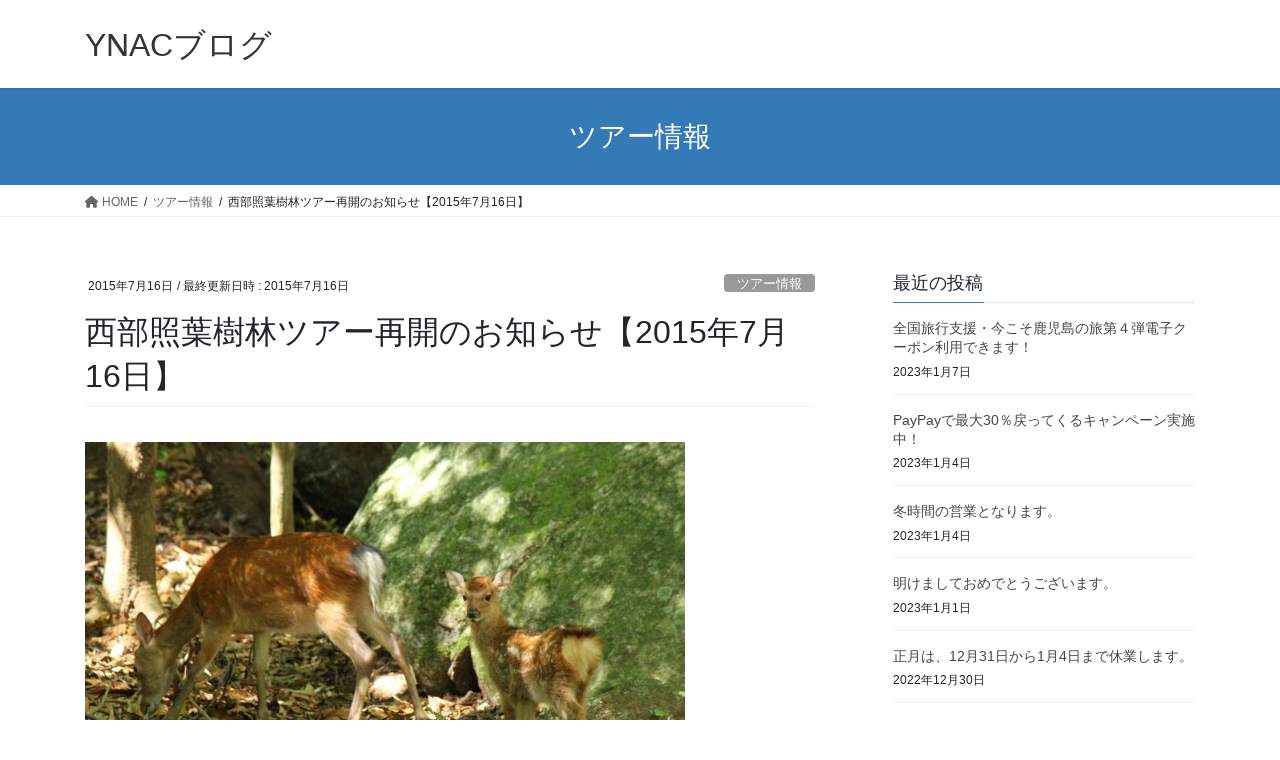

--- FILE ---
content_type: text/html; charset=UTF-8
request_url: https://www.ynac.com/news/201507161610_1397.html
body_size: 15499
content:
<!DOCTYPE html>
<html lang="ja">
<head>
<meta charset="utf-8">
<meta http-equiv="X-UA-Compatible" content="IE=edge">
<meta name="viewport" content="width=device-width, initial-scale=1">

<title>西部照葉樹林ツアー再開のお知らせ【2015年7月16日】 | YNACブログ</title>
<meta name='robots' content='max-image-preview:large' />

<!-- All in One SEO Pack 3.2.9 によって Michael Torbert の Semper Fi Web Design[187,232] -->
<script type="application/ld+json" class="aioseop-schema">{"@context":"https://schema.org","@graph":[{"@type":"Organization","@id":"https://www.ynac.com/news/#organization","url":"https://www.ynac.com/news/","name":"YNAC\u30d6\u30ed\u30b0","sameAs":[]},{"@type":"WebSite","@id":"https://www.ynac.com/news/#website","url":"https://www.ynac.com/news/","name":"YNAC\u30d6\u30ed\u30b0","publisher":{"@id":"https://www.ynac.com/news/#organization"},"potentialAction":{"@type":"SearchAction","target":"https://www.ynac.com/news/?s={search_term_string}","query-input":"required name=search_term_string"}},{"@type":"WebPage","@id":"https://www.ynac.com/news/201507161610_1397.html#webpage","url":"https://www.ynac.com/news/201507161610_1397.html","inLanguage":"ja","name":"\u897f\u90e8\u7167\u8449\u6a39\u6797\u30c4\u30a2\u30fc\u518d\u958b\u306e\u304a\u77e5\u3089\u305b\u30102015\u5e747\u670816\u65e5\u3011","isPartOf":{"@id":"https://www.ynac.com/news/#website"},"datePublished":"2015-07-16T07:10:09+09:00","dateModified":"2015-07-16T07:21:07+09:00"},{"@type":"Article","@id":"https://www.ynac.com/news/201507161610_1397.html#article","isPartOf":{"@id":"https://www.ynac.com/news/201507161610_1397.html#webpage"},"author":{"@id":"https://www.ynac.com/news/author#author"},"headline":"\u897f\u90e8\u7167\u8449\u6a39\u6797\u30c4\u30a2\u30fc\u518d\u958b\u306e\u304a\u77e5\u3089\u305b\u30102015\u5e747\u670816\u65e5\u3011","datePublished":"2015-07-16T07:10:09+09:00","dateModified":"2015-07-16T07:21:07+09:00","commentCount":0,"mainEntityOfPage":{"@id":"https://www.ynac.com/news/201507161610_1397.html#webpage"},"publisher":{"@id":"https://www.ynac.com/news/#organization"},"articleSection":"\u30c4\u30a2\u30fc\u60c5\u5831, \u30e4\u30af\u30b7\u30ab, \u897f\u90e8\u6797\u9053"},{"@type":"Person","@id":"https://www.ynac.com/news/author#author","name":"","sameAs":[]}]}</script>
<link rel="canonical" href="https://www.ynac.com/news/201507161610_1397.html" />
<!-- All in One SEO Pack -->
<link rel="alternate" type="application/rss+xml" title="YNACブログ &raquo; フィード" href="https://www.ynac.com/news/feed" />
<link rel="alternate" type="application/rss+xml" title="YNACブログ &raquo; コメントフィード" href="https://www.ynac.com/news/comments/feed" />
<link rel="alternate" type="application/rss+xml" title="YNACブログ &raquo; 西部照葉樹林ツアー再開のお知らせ【2015年7月16日】 のコメントのフィード" href="https://www.ynac.com/news/201507161610_1397.html/feed" />
<meta name="description" content="7月上旬から通行止めとなっておりました西部林道は、昨日15日17時をもちまして、一部交通規制が解除されました。依然として島1周ドライブはできませんが、大人気の「西部照葉樹林　世界遺産の森歩きツアー」は昨日より再開いたしました！貴重な世界遺産エリアの森歩きで、シカやサルなどの動物観察に最適です。未舗装ではあるものの、高低差が100ｍ程度と少なく、歩きやすいコースです。お子様からご年配の方まで楽しめるコースとなっております。さっそく6月生まれの" /><script type="text/javascript">
window._wpemojiSettings = {"baseUrl":"https:\/\/s.w.org\/images\/core\/emoji\/14.0.0\/72x72\/","ext":".png","svgUrl":"https:\/\/s.w.org\/images\/core\/emoji\/14.0.0\/svg\/","svgExt":".svg","source":{"concatemoji":"https:\/\/www.ynac.com\/news\/wp-includes\/js\/wp-emoji-release.min.js?ver=6.1.9"}};
/*! This file is auto-generated */
!function(e,a,t){var n,r,o,i=a.createElement("canvas"),p=i.getContext&&i.getContext("2d");function s(e,t){var a=String.fromCharCode,e=(p.clearRect(0,0,i.width,i.height),p.fillText(a.apply(this,e),0,0),i.toDataURL());return p.clearRect(0,0,i.width,i.height),p.fillText(a.apply(this,t),0,0),e===i.toDataURL()}function c(e){var t=a.createElement("script");t.src=e,t.defer=t.type="text/javascript",a.getElementsByTagName("head")[0].appendChild(t)}for(o=Array("flag","emoji"),t.supports={everything:!0,everythingExceptFlag:!0},r=0;r<o.length;r++)t.supports[o[r]]=function(e){if(p&&p.fillText)switch(p.textBaseline="top",p.font="600 32px Arial",e){case"flag":return s([127987,65039,8205,9895,65039],[127987,65039,8203,9895,65039])?!1:!s([55356,56826,55356,56819],[55356,56826,8203,55356,56819])&&!s([55356,57332,56128,56423,56128,56418,56128,56421,56128,56430,56128,56423,56128,56447],[55356,57332,8203,56128,56423,8203,56128,56418,8203,56128,56421,8203,56128,56430,8203,56128,56423,8203,56128,56447]);case"emoji":return!s([129777,127995,8205,129778,127999],[129777,127995,8203,129778,127999])}return!1}(o[r]),t.supports.everything=t.supports.everything&&t.supports[o[r]],"flag"!==o[r]&&(t.supports.everythingExceptFlag=t.supports.everythingExceptFlag&&t.supports[o[r]]);t.supports.everythingExceptFlag=t.supports.everythingExceptFlag&&!t.supports.flag,t.DOMReady=!1,t.readyCallback=function(){t.DOMReady=!0},t.supports.everything||(n=function(){t.readyCallback()},a.addEventListener?(a.addEventListener("DOMContentLoaded",n,!1),e.addEventListener("load",n,!1)):(e.attachEvent("onload",n),a.attachEvent("onreadystatechange",function(){"complete"===a.readyState&&t.readyCallback()})),(e=t.source||{}).concatemoji?c(e.concatemoji):e.wpemoji&&e.twemoji&&(c(e.twemoji),c(e.wpemoji)))}(window,document,window._wpemojiSettings);
</script>
<style type="text/css">
img.wp-smiley,
img.emoji {
	display: inline !important;
	border: none !important;
	box-shadow: none !important;
	height: 1em !important;
	width: 1em !important;
	margin: 0 0.07em !important;
	vertical-align: -0.1em !important;
	background: none !important;
	padding: 0 !important;
}
</style>
	<link rel='stylesheet' id='vkExUnit_common_style-css' href='https://www.ynac.com/news/wp-content/plugins/vk-all-in-one-expansion-unit/assets/css/vkExUnit_style.css?ver=9.85.0.1' type='text/css' media='all' />
<style id='vkExUnit_common_style-inline-css' type='text/css'>
:root {--ver_page_top_button_url:url(https://www.ynac.com/news/wp-content/plugins/vk-all-in-one-expansion-unit/assets/images/to-top-btn-icon.svg);}@font-face {font-weight: normal;font-style: normal;font-family: "vk_sns";src: url("https://www.ynac.com/news/wp-content/plugins/vk-all-in-one-expansion-unit/inc/sns/icons/fonts/vk_sns.eot?-bq20cj");src: url("https://www.ynac.com/news/wp-content/plugins/vk-all-in-one-expansion-unit/inc/sns/icons/fonts/vk_sns.eot?#iefix-bq20cj") format("embedded-opentype"),url("https://www.ynac.com/news/wp-content/plugins/vk-all-in-one-expansion-unit/inc/sns/icons/fonts/vk_sns.woff?-bq20cj") format("woff"),url("https://www.ynac.com/news/wp-content/plugins/vk-all-in-one-expansion-unit/inc/sns/icons/fonts/vk_sns.ttf?-bq20cj") format("truetype"),url("https://www.ynac.com/news/wp-content/plugins/vk-all-in-one-expansion-unit/inc/sns/icons/fonts/vk_sns.svg?-bq20cj#vk_sns") format("svg");}
</style>
<link rel='stylesheet' id='wp-block-library-css' href='https://www.ynac.com/news/wp-includes/css/dist/block-library/style.min.css?ver=6.1.9' type='text/css' media='all' />
<style id='wp-block-library-inline-css' type='text/css'>
.vk-cols--reverse{flex-direction:row-reverse}.vk-cols--hasbtn{margin-bottom:0}.vk-cols--hasbtn>.row>.vk_gridColumn_item,.vk-cols--hasbtn>.wp-block-column{position:relative;padding-bottom:3em;margin-bottom:var(--vk-margin-block-bottom)}.vk-cols--hasbtn>.row>.vk_gridColumn_item>.wp-block-buttons,.vk-cols--hasbtn>.row>.vk_gridColumn_item>.vk_button,.vk-cols--hasbtn>.wp-block-column>.wp-block-buttons,.vk-cols--hasbtn>.wp-block-column>.vk_button{position:absolute;bottom:0;width:100%}.vk-cols--fit.wp-block-columns{gap:0}.vk-cols--fit.wp-block-columns,.vk-cols--fit.wp-block-columns:not(.is-not-stacked-on-mobile){margin-top:0;margin-bottom:0;justify-content:space-between}.vk-cols--fit.wp-block-columns>.wp-block-column *:last-child,.vk-cols--fit.wp-block-columns:not(.is-not-stacked-on-mobile)>.wp-block-column *:last-child{margin-bottom:0}.vk-cols--fit.wp-block-columns>.wp-block-column>.wp-block-cover,.vk-cols--fit.wp-block-columns:not(.is-not-stacked-on-mobile)>.wp-block-column>.wp-block-cover{margin-top:0}.vk-cols--fit.wp-block-columns.has-background,.vk-cols--fit.wp-block-columns:not(.is-not-stacked-on-mobile).has-background{padding:0}@media(max-width: 599px){.vk-cols--fit.wp-block-columns:not(.has-background)>.wp-block-column:not(.has-background),.vk-cols--fit.wp-block-columns:not(.is-not-stacked-on-mobile):not(.has-background)>.wp-block-column:not(.has-background){padding-left:0 !important;padding-right:0 !important}}@media(min-width: 782px){.vk-cols--fit.wp-block-columns .block-editor-block-list__block.wp-block-column:not(:first-child),.vk-cols--fit.wp-block-columns>.wp-block-column:not(:first-child),.vk-cols--fit.wp-block-columns:not(.is-not-stacked-on-mobile) .block-editor-block-list__block.wp-block-column:not(:first-child),.vk-cols--fit.wp-block-columns:not(.is-not-stacked-on-mobile)>.wp-block-column:not(:first-child){margin-left:0}}@media(min-width: 600px)and (max-width: 781px){.vk-cols--fit.wp-block-columns .wp-block-column:nth-child(2n),.vk-cols--fit.wp-block-columns:not(.is-not-stacked-on-mobile) .wp-block-column:nth-child(2n){margin-left:0}.vk-cols--fit.wp-block-columns .wp-block-column:not(:only-child),.vk-cols--fit.wp-block-columns:not(.is-not-stacked-on-mobile) .wp-block-column:not(:only-child){flex-basis:50% !important}}.vk-cols--fit--gap1.wp-block-columns{gap:1px}@media(min-width: 600px)and (max-width: 781px){.vk-cols--fit--gap1.wp-block-columns .wp-block-column:not(:only-child){flex-basis:calc(50% - 1px) !important}}.vk-cols--fit.vk-cols--grid>.block-editor-block-list__block,.vk-cols--fit.vk-cols--grid>.wp-block-column,.vk-cols--fit.vk-cols--grid:not(.is-not-stacked-on-mobile)>.block-editor-block-list__block,.vk-cols--fit.vk-cols--grid:not(.is-not-stacked-on-mobile)>.wp-block-column{flex-basis:50%;box-sizing:border-box}@media(max-width: 599px){.vk-cols--fit.vk-cols--grid.vk-cols--grid--alignfull>.wp-block-column:nth-child(2)>.wp-block-cover,.vk-cols--fit.vk-cols--grid:not(.is-not-stacked-on-mobile).vk-cols--grid--alignfull>.wp-block-column:nth-child(2)>.wp-block-cover{width:100vw;margin-right:calc((100% - 100vw)/2);margin-left:calc((100% - 100vw)/2)}}@media(min-width: 600px){.vk-cols--fit.vk-cols--grid.vk-cols--grid--alignfull>.wp-block-column:nth-child(2)>.wp-block-cover,.vk-cols--fit.vk-cols--grid:not(.is-not-stacked-on-mobile).vk-cols--grid--alignfull>.wp-block-column:nth-child(2)>.wp-block-cover{margin-right:calc(100% - 50vw);width:50vw}}@media(min-width: 600px){.vk-cols--fit.vk-cols--grid.vk-cols--grid--alignfull.vk-cols--reverse>.wp-block-column,.vk-cols--fit.vk-cols--grid:not(.is-not-stacked-on-mobile).vk-cols--grid--alignfull.vk-cols--reverse>.wp-block-column{margin-left:0;margin-right:0}.vk-cols--fit.vk-cols--grid.vk-cols--grid--alignfull.vk-cols--reverse>.wp-block-column:nth-child(2)>.wp-block-cover,.vk-cols--fit.vk-cols--grid:not(.is-not-stacked-on-mobile).vk-cols--grid--alignfull.vk-cols--reverse>.wp-block-column:nth-child(2)>.wp-block-cover{margin-left:calc(100% - 50vw)}}.vk-cols--menu h2,.vk-cols--menu h3,.vk-cols--menu h4,.vk-cols--menu h5{margin-bottom:.2em;text-shadow:#000 0 0 10px}.vk-cols--menu h2:first-child,.vk-cols--menu h3:first-child,.vk-cols--menu h4:first-child,.vk-cols--menu h5:first-child{margin-top:0}.vk-cols--menu p{margin-bottom:1rem;text-shadow:#000 0 0 10px}.vk-cols--menu .wp-block-cover__inner-container:last-child{margin-bottom:0}.vk-cols--fitbnrs .wp-block-column .wp-block-cover:hover img{filter:unset}.vk-cols--fitbnrs .wp-block-column .wp-block-cover:hover{background-color:unset}.vk-cols--fitbnrs .wp-block-column .wp-block-cover:hover .wp-block-cover__image-background{filter:unset !important}.vk-cols--fitbnrs .wp-block-cover__inner-container{position:absolute;height:100%;width:100%}.vk-cols--fitbnrs .vk_button{height:100%;margin:0}.vk-cols--fitbnrs .vk_button .vk_button_btn,.vk-cols--fitbnrs .vk_button .btn{height:100%;width:100%;border:none;box-shadow:none;background-color:unset !important;transition:unset}.vk-cols--fitbnrs .vk_button .vk_button_btn:hover,.vk-cols--fitbnrs .vk_button .btn:hover{transition:unset}.vk-cols--fitbnrs .vk_button .vk_button_btn:after,.vk-cols--fitbnrs .vk_button .btn:after{border:none}.vk-cols--fitbnrs .vk_button .vk_button_link_txt{width:100%;position:absolute;top:50%;left:50%;transform:translateY(-50%) translateX(-50%);font-size:2rem;text-shadow:#000 0 0 10px}.vk-cols--fitbnrs .vk_button .vk_button_link_subCaption{width:100%;position:absolute;top:calc(50% + 2.2em);left:50%;transform:translateY(-50%) translateX(-50%);text-shadow:#000 0 0 10px}@media(min-width: 992px){.vk-cols--media.wp-block-columns{gap:3rem}}.vk-fit-map iframe{position:relative;margin-bottom:0;display:block;max-height:400px;width:100vw}.vk-fit-map.alignfull div[class*=__inner-container],.vk-fit-map.alignwide div[class*=__inner-container]{max-width:100%}:root{--vk-color-th-bg-bright: rgba( 0, 0, 0, 0.05 )}.vk-table--th--width25 :where(tr>*:first-child){width:25%}.vk-table--th--width30 :where(tr>*:first-child){width:30%}.vk-table--th--width35 :where(tr>*:first-child){width:35%}.vk-table--th--width40 :where(tr>*:first-child){width:40%}.vk-table--th--bg-bright :where(tr>*:first-child){background-color:var(--vk-color-th-bg-bright)}@media(max-width: 599px){.vk-table--mobile-block :is(th,td){width:100%;display:block;border-top:none}}.vk-table--width--th25 :where(tr>*:first-child){width:25%}.vk-table--width--th30 :where(tr>*:first-child){width:30%}.vk-table--width--th35 :where(tr>*:first-child){width:35%}.vk-table--width--th40 :where(tr>*:first-child){width:40%}.no-margin{margin:0}@media(max-width: 599px){.wp-block-image.vk-aligncenter--mobile>.alignright{float:none;margin-left:auto;margin-right:auto}.vk-no-padding-horizontal--mobile{padding-left:0 !important;padding-right:0 !important}}
/* VK Color Palettes */
</style>
<link rel='stylesheet' id='classic-theme-styles-css' href='https://www.ynac.com/news/wp-includes/css/classic-themes.min.css?ver=1' type='text/css' media='all' />
<style id='global-styles-inline-css' type='text/css'>
body{--wp--preset--color--black: #000000;--wp--preset--color--cyan-bluish-gray: #abb8c3;--wp--preset--color--white: #ffffff;--wp--preset--color--pale-pink: #f78da7;--wp--preset--color--vivid-red: #cf2e2e;--wp--preset--color--luminous-vivid-orange: #ff6900;--wp--preset--color--luminous-vivid-amber: #fcb900;--wp--preset--color--light-green-cyan: #7bdcb5;--wp--preset--color--vivid-green-cyan: #00d084;--wp--preset--color--pale-cyan-blue: #8ed1fc;--wp--preset--color--vivid-cyan-blue: #0693e3;--wp--preset--color--vivid-purple: #9b51e0;--wp--preset--gradient--vivid-cyan-blue-to-vivid-purple: linear-gradient(135deg,rgba(6,147,227,1) 0%,rgb(155,81,224) 100%);--wp--preset--gradient--light-green-cyan-to-vivid-green-cyan: linear-gradient(135deg,rgb(122,220,180) 0%,rgb(0,208,130) 100%);--wp--preset--gradient--luminous-vivid-amber-to-luminous-vivid-orange: linear-gradient(135deg,rgba(252,185,0,1) 0%,rgba(255,105,0,1) 100%);--wp--preset--gradient--luminous-vivid-orange-to-vivid-red: linear-gradient(135deg,rgba(255,105,0,1) 0%,rgb(207,46,46) 100%);--wp--preset--gradient--very-light-gray-to-cyan-bluish-gray: linear-gradient(135deg,rgb(238,238,238) 0%,rgb(169,184,195) 100%);--wp--preset--gradient--cool-to-warm-spectrum: linear-gradient(135deg,rgb(74,234,220) 0%,rgb(151,120,209) 20%,rgb(207,42,186) 40%,rgb(238,44,130) 60%,rgb(251,105,98) 80%,rgb(254,248,76) 100%);--wp--preset--gradient--blush-light-purple: linear-gradient(135deg,rgb(255,206,236) 0%,rgb(152,150,240) 100%);--wp--preset--gradient--blush-bordeaux: linear-gradient(135deg,rgb(254,205,165) 0%,rgb(254,45,45) 50%,rgb(107,0,62) 100%);--wp--preset--gradient--luminous-dusk: linear-gradient(135deg,rgb(255,203,112) 0%,rgb(199,81,192) 50%,rgb(65,88,208) 100%);--wp--preset--gradient--pale-ocean: linear-gradient(135deg,rgb(255,245,203) 0%,rgb(182,227,212) 50%,rgb(51,167,181) 100%);--wp--preset--gradient--electric-grass: linear-gradient(135deg,rgb(202,248,128) 0%,rgb(113,206,126) 100%);--wp--preset--gradient--midnight: linear-gradient(135deg,rgb(2,3,129) 0%,rgb(40,116,252) 100%);--wp--preset--duotone--dark-grayscale: url('#wp-duotone-dark-grayscale');--wp--preset--duotone--grayscale: url('#wp-duotone-grayscale');--wp--preset--duotone--purple-yellow: url('#wp-duotone-purple-yellow');--wp--preset--duotone--blue-red: url('#wp-duotone-blue-red');--wp--preset--duotone--midnight: url('#wp-duotone-midnight');--wp--preset--duotone--magenta-yellow: url('#wp-duotone-magenta-yellow');--wp--preset--duotone--purple-green: url('#wp-duotone-purple-green');--wp--preset--duotone--blue-orange: url('#wp-duotone-blue-orange');--wp--preset--font-size--small: 13px;--wp--preset--font-size--medium: 20px;--wp--preset--font-size--large: 36px;--wp--preset--font-size--x-large: 42px;--wp--preset--spacing--20: 0.44rem;--wp--preset--spacing--30: 0.67rem;--wp--preset--spacing--40: 1rem;--wp--preset--spacing--50: 1.5rem;--wp--preset--spacing--60: 2.25rem;--wp--preset--spacing--70: 3.38rem;--wp--preset--spacing--80: 5.06rem;}:where(.is-layout-flex){gap: 0.5em;}body .is-layout-flow > .alignleft{float: left;margin-inline-start: 0;margin-inline-end: 2em;}body .is-layout-flow > .alignright{float: right;margin-inline-start: 2em;margin-inline-end: 0;}body .is-layout-flow > .aligncenter{margin-left: auto !important;margin-right: auto !important;}body .is-layout-constrained > .alignleft{float: left;margin-inline-start: 0;margin-inline-end: 2em;}body .is-layout-constrained > .alignright{float: right;margin-inline-start: 2em;margin-inline-end: 0;}body .is-layout-constrained > .aligncenter{margin-left: auto !important;margin-right: auto !important;}body .is-layout-constrained > :where(:not(.alignleft):not(.alignright):not(.alignfull)){max-width: var(--wp--style--global--content-size);margin-left: auto !important;margin-right: auto !important;}body .is-layout-constrained > .alignwide{max-width: var(--wp--style--global--wide-size);}body .is-layout-flex{display: flex;}body .is-layout-flex{flex-wrap: wrap;align-items: center;}body .is-layout-flex > *{margin: 0;}:where(.wp-block-columns.is-layout-flex){gap: 2em;}.has-black-color{color: var(--wp--preset--color--black) !important;}.has-cyan-bluish-gray-color{color: var(--wp--preset--color--cyan-bluish-gray) !important;}.has-white-color{color: var(--wp--preset--color--white) !important;}.has-pale-pink-color{color: var(--wp--preset--color--pale-pink) !important;}.has-vivid-red-color{color: var(--wp--preset--color--vivid-red) !important;}.has-luminous-vivid-orange-color{color: var(--wp--preset--color--luminous-vivid-orange) !important;}.has-luminous-vivid-amber-color{color: var(--wp--preset--color--luminous-vivid-amber) !important;}.has-light-green-cyan-color{color: var(--wp--preset--color--light-green-cyan) !important;}.has-vivid-green-cyan-color{color: var(--wp--preset--color--vivid-green-cyan) !important;}.has-pale-cyan-blue-color{color: var(--wp--preset--color--pale-cyan-blue) !important;}.has-vivid-cyan-blue-color{color: var(--wp--preset--color--vivid-cyan-blue) !important;}.has-vivid-purple-color{color: var(--wp--preset--color--vivid-purple) !important;}.has-black-background-color{background-color: var(--wp--preset--color--black) !important;}.has-cyan-bluish-gray-background-color{background-color: var(--wp--preset--color--cyan-bluish-gray) !important;}.has-white-background-color{background-color: var(--wp--preset--color--white) !important;}.has-pale-pink-background-color{background-color: var(--wp--preset--color--pale-pink) !important;}.has-vivid-red-background-color{background-color: var(--wp--preset--color--vivid-red) !important;}.has-luminous-vivid-orange-background-color{background-color: var(--wp--preset--color--luminous-vivid-orange) !important;}.has-luminous-vivid-amber-background-color{background-color: var(--wp--preset--color--luminous-vivid-amber) !important;}.has-light-green-cyan-background-color{background-color: var(--wp--preset--color--light-green-cyan) !important;}.has-vivid-green-cyan-background-color{background-color: var(--wp--preset--color--vivid-green-cyan) !important;}.has-pale-cyan-blue-background-color{background-color: var(--wp--preset--color--pale-cyan-blue) !important;}.has-vivid-cyan-blue-background-color{background-color: var(--wp--preset--color--vivid-cyan-blue) !important;}.has-vivid-purple-background-color{background-color: var(--wp--preset--color--vivid-purple) !important;}.has-black-border-color{border-color: var(--wp--preset--color--black) !important;}.has-cyan-bluish-gray-border-color{border-color: var(--wp--preset--color--cyan-bluish-gray) !important;}.has-white-border-color{border-color: var(--wp--preset--color--white) !important;}.has-pale-pink-border-color{border-color: var(--wp--preset--color--pale-pink) !important;}.has-vivid-red-border-color{border-color: var(--wp--preset--color--vivid-red) !important;}.has-luminous-vivid-orange-border-color{border-color: var(--wp--preset--color--luminous-vivid-orange) !important;}.has-luminous-vivid-amber-border-color{border-color: var(--wp--preset--color--luminous-vivid-amber) !important;}.has-light-green-cyan-border-color{border-color: var(--wp--preset--color--light-green-cyan) !important;}.has-vivid-green-cyan-border-color{border-color: var(--wp--preset--color--vivid-green-cyan) !important;}.has-pale-cyan-blue-border-color{border-color: var(--wp--preset--color--pale-cyan-blue) !important;}.has-vivid-cyan-blue-border-color{border-color: var(--wp--preset--color--vivid-cyan-blue) !important;}.has-vivid-purple-border-color{border-color: var(--wp--preset--color--vivid-purple) !important;}.has-vivid-cyan-blue-to-vivid-purple-gradient-background{background: var(--wp--preset--gradient--vivid-cyan-blue-to-vivid-purple) !important;}.has-light-green-cyan-to-vivid-green-cyan-gradient-background{background: var(--wp--preset--gradient--light-green-cyan-to-vivid-green-cyan) !important;}.has-luminous-vivid-amber-to-luminous-vivid-orange-gradient-background{background: var(--wp--preset--gradient--luminous-vivid-amber-to-luminous-vivid-orange) !important;}.has-luminous-vivid-orange-to-vivid-red-gradient-background{background: var(--wp--preset--gradient--luminous-vivid-orange-to-vivid-red) !important;}.has-very-light-gray-to-cyan-bluish-gray-gradient-background{background: var(--wp--preset--gradient--very-light-gray-to-cyan-bluish-gray) !important;}.has-cool-to-warm-spectrum-gradient-background{background: var(--wp--preset--gradient--cool-to-warm-spectrum) !important;}.has-blush-light-purple-gradient-background{background: var(--wp--preset--gradient--blush-light-purple) !important;}.has-blush-bordeaux-gradient-background{background: var(--wp--preset--gradient--blush-bordeaux) !important;}.has-luminous-dusk-gradient-background{background: var(--wp--preset--gradient--luminous-dusk) !important;}.has-pale-ocean-gradient-background{background: var(--wp--preset--gradient--pale-ocean) !important;}.has-electric-grass-gradient-background{background: var(--wp--preset--gradient--electric-grass) !important;}.has-midnight-gradient-background{background: var(--wp--preset--gradient--midnight) !important;}.has-small-font-size{font-size: var(--wp--preset--font-size--small) !important;}.has-medium-font-size{font-size: var(--wp--preset--font-size--medium) !important;}.has-large-font-size{font-size: var(--wp--preset--font-size--large) !important;}.has-x-large-font-size{font-size: var(--wp--preset--font-size--x-large) !important;}
.wp-block-navigation a:where(:not(.wp-element-button)){color: inherit;}
:where(.wp-block-columns.is-layout-flex){gap: 2em;}
.wp-block-pullquote{font-size: 1.5em;line-height: 1.6;}
</style>
<link rel='stylesheet' id='veu-cta-css' href='https://www.ynac.com/news/wp-content/plugins/vk-all-in-one-expansion-unit/inc/call-to-action/package/css/style.css?ver=9.85.0.1' type='text/css' media='all' />
<link rel='stylesheet' id='vk-swiper-style-css' href='https://www.ynac.com/news/wp-content/plugins/vk-blocks/inc/vk-swiper/package/assets/css/swiper-bundle.min.css?ver=6.8.0' type='text/css' media='all' />
<link rel='stylesheet' id='bootstrap-4-style-css' href='https://www.ynac.com/news/wp-content/themes/lightning/_g2/library/bootstrap-4/css/bootstrap.min.css?ver=4.5.0' type='text/css' media='all' />
<link rel='stylesheet' id='lightning-common-style-css' href='https://www.ynac.com/news/wp-content/themes/lightning/_g2/assets/css/common.css?ver=15.5.0' type='text/css' media='all' />
<style id='lightning-common-style-inline-css' type='text/css'>
/* vk-mobile-nav */:root {--vk-mobile-nav-menu-btn-bg-src: url("https://www.ynac.com/news/wp-content/themes/lightning/_g2/inc/vk-mobile-nav/package//images/vk-menu-btn-black.svg");--vk-mobile-nav-menu-btn-close-bg-src: url("https://www.ynac.com/news/wp-content/themes/lightning/_g2/inc/vk-mobile-nav/package//images/vk-menu-close-black.svg");--vk-menu-acc-icon-open-black-bg-src: url("https://www.ynac.com/news/wp-content/themes/lightning/_g2/inc/vk-mobile-nav/package//images/vk-menu-acc-icon-open-black.svg");--vk-menu-acc-icon-open-white-bg-src: url("https://www.ynac.com/news/wp-content/themes/lightning/_g2/inc/vk-mobile-nav/package//images/vk-menu-acc-icon-open-white.svg");--vk-menu-acc-icon-close-black-bg-src: url("https://www.ynac.com/news/wp-content/themes/lightning/_g2/inc/vk-mobile-nav/package//images/vk-menu-close-black.svg");--vk-menu-acc-icon-close-white-bg-src: url("https://www.ynac.com/news/wp-content/themes/lightning/_g2/inc/vk-mobile-nav/package//images/vk-menu-close-white.svg");}
</style>
<link rel='stylesheet' id='lightning-design-style-css' href='https://www.ynac.com/news/wp-content/themes/lightning/_g2/design-skin/origin2/css/style.css?ver=15.5.0' type='text/css' media='all' />
<style id='lightning-design-style-inline-css' type='text/css'>
:root {--color-key:#337ab7;--wp--preset--color--vk-color-primary:#337ab7;--color-key-dark:#2e6da4;}
a { color:#132f44; }
.tagcloud a:before { font-family: "Font Awesome 5 Free";content: "\f02b";font-weight: bold; }
.media .media-body .media-heading a:hover { color:; }@media (min-width: 768px){.gMenu > li:before,.gMenu > li.menu-item-has-children::after { border-bottom-color: }.gMenu li li { background-color: }.gMenu li li a:hover { background-color:; }} /* @media (min-width: 768px) */.page-header { background-color:; }h2,.mainSection-title { border-top-color:; }h3:after,.subSection-title:after { border-bottom-color:; }ul.page-numbers li span.page-numbers.current,.page-link dl .post-page-numbers.current { background-color:; }.pager li > a { border-color:;color:;}.pager li > a:hover { background-color:;color:#fff;}.siteFooter { border-top-color:; }dt { border-left-color:; }:root {--g_nav_main_acc_icon_open_url:url(https://www.ynac.com/news/wp-content/themes/lightning/_g2/inc/vk-mobile-nav/package/images/vk-menu-acc-icon-open-black.svg);--g_nav_main_acc_icon_close_url: url(https://www.ynac.com/news/wp-content/themes/lightning/_g2/inc/vk-mobile-nav/package/images/vk-menu-close-black.svg);--g_nav_sub_acc_icon_open_url: url(https://www.ynac.com/news/wp-content/themes/lightning/_g2/inc/vk-mobile-nav/package/images/vk-menu-acc-icon-open-white.svg);--g_nav_sub_acc_icon_close_url: url(https://www.ynac.com/news/wp-content/themes/lightning/_g2/inc/vk-mobile-nav/package/images/vk-menu-close-white.svg);}
</style>
<link rel='stylesheet' id='vk-blocks-build-css-css' href='https://www.ynac.com/news/wp-content/plugins/vk-blocks/build/block-build.css?ver=1.50.0.1' type='text/css' media='all' />
<style id='vk-blocks-build-css-inline-css' type='text/css'>
:root {--vk_flow-arrow: url(https://www.ynac.com/news/wp-content/plugins/vk-blocks/inc/vk-blocks/images/arrow_bottom.svg);--vk_image-mask-wave01: url(https://www.ynac.com/news/wp-content/plugins/vk-blocks/inc/vk-blocks/images/wave01.svg);--vk_image-mask-wave02: url(https://www.ynac.com/news/wp-content/plugins/vk-blocks/inc/vk-blocks/images/wave02.svg);--vk_image-mask-wave03: url(https://www.ynac.com/news/wp-content/plugins/vk-blocks/inc/vk-blocks/images/wave03.svg);--vk_image-mask-wave04: url(https://www.ynac.com/news/wp-content/plugins/vk-blocks/inc/vk-blocks/images/wave04.svg);}

	:root {

		--vk-balloon-border-width:1px;

		--vk-balloon-speech-offset:-12px;
	}
	
</style>
<link rel='stylesheet' id='lightning-theme-style-css' href='https://www.ynac.com/news/wp-content/themes/lightning/style.css?ver=15.5.0' type='text/css' media='all' />
<link rel='stylesheet' id='vk-font-awesome-css' href='https://www.ynac.com/news/wp-content/themes/lightning/vendor/vektor-inc/font-awesome-versions/src/versions/6/css/all.min.css?ver=6.1.0' type='text/css' media='all' />
<script type='text/javascript' src='https://www.ynac.com/news/wp-includes/js/jquery/jquery.min.js?ver=3.6.1' id='jquery-core-js'></script>
<script type='text/javascript' src='https://www.ynac.com/news/wp-includes/js/jquery/jquery-migrate.min.js?ver=3.3.2' id='jquery-migrate-js'></script>
<link rel="https://api.w.org/" href="https://www.ynac.com/news/wp-json/" /><link rel="alternate" type="application/json" href="https://www.ynac.com/news/wp-json/wp/v2/posts/1397" /><link rel="EditURI" type="application/rsd+xml" title="RSD" href="https://www.ynac.com/news/xmlrpc.php?rsd" />
<link rel="wlwmanifest" type="application/wlwmanifest+xml" href="https://www.ynac.com/news/wp-includes/wlwmanifest.xml" />
<meta name="generator" content="WordPress 6.1.9" />
<link rel='shortlink' href='https://www.ynac.com/news/?p=1397' />
<link rel="alternate" type="application/json+oembed" href="https://www.ynac.com/news/wp-json/oembed/1.0/embed?url=https%3A%2F%2Fwww.ynac.com%2Fnews%2F201507161610_1397.html" />
<link rel="alternate" type="text/xml+oembed" href="https://www.ynac.com/news/wp-json/oembed/1.0/embed?url=https%3A%2F%2Fwww.ynac.com%2Fnews%2F201507161610_1397.html&#038;format=xml" />
<style id="lightning-color-custom-for-plugins" type="text/css">/* ltg theme common */.color_key_bg,.color_key_bg_hover:hover{background-color: #337ab7;}.color_key_txt,.color_key_txt_hover:hover{color: #337ab7;}.color_key_border,.color_key_border_hover:hover{border-color: #337ab7;}.color_key_dark_bg,.color_key_dark_bg_hover:hover{background-color: #2e6da4;}.color_key_dark_txt,.color_key_dark_txt_hover:hover{color: #2e6da4;}.color_key_dark_border,.color_key_dark_border_hover:hover{border-color: #2e6da4;}</style><!-- [ VK All in One Expansion Unit OGP ] -->
<meta property="og:site_name" content="YNACブログ" />
<meta property="og:url" content="https://www.ynac.com/news/201507161610_1397.html" />
<meta property="og:title" content="西部照葉樹林ツアー再開のお知らせ【2015年7月16日】 | YNACブログ" />
<meta property="og:description" content="7月上旬から通行止めとなっておりました西部林道は、昨日15日17時をもちまして、一部交通規制が解除されました。依然として島1周ドライブはできませんが、大人気の「西部照葉樹林　世界遺産の森歩きツアー」は昨日より再開いたしました！貴重な世界遺産エリアの森歩きで、シカやサルなどの動物観察に最適です。未舗装ではあるものの、高低差が100ｍ程度と少なく、歩きやすいコースです。お子様からご年配の方まで楽しめるコースとなっております。さっそく6月生まれの" />
<meta property="og:type" content="article" />
<!-- [ / VK All in One Expansion Unit OGP ] -->
<!-- [ VK All in One Expansion Unit twitter card ] -->
<meta name="twitter:card" content="summary_large_image">
<meta name="twitter:description" content="7月上旬から通行止めとなっておりました西部林道は、昨日15日17時をもちまして、一部交通規制が解除されました。依然として島1周ドライブはできませんが、大人気の「西部照葉樹林　世界遺産の森歩きツアー」は昨日より再開いたしました！貴重な世界遺産エリアの森歩きで、シカやサルなどの動物観察に最適です。未舗装ではあるものの、高低差が100ｍ程度と少なく、歩きやすいコースです。お子様からご年配の方まで楽しめるコースとなっております。さっそく6月生まれの">
<meta name="twitter:title" content="西部照葉樹林ツアー再開のお知らせ【2015年7月16日】 | YNACブログ">
<meta name="twitter:url" content="https://www.ynac.com/news/201507161610_1397.html">
	<meta name="twitter:domain" content="www.ynac.com">
	<!-- [ / VK All in One Expansion Unit twitter card ] -->
	<!-- [ VK All in One Expansion Unit Article Structure Data ] --><script type="application/ld+json">{"@context":"https://schema.org/","@type":"Article","headline":"西部照葉樹林ツアー再開のお知らせ【2015年7月16日】","image":"","datePublished":"2015-07-16T16:10:09+09:00","dateModified":"2015-07-16T16:21:07+09:00","author":{"@type":"","name":null,"url":"https://www.ynac.com/news/","sameAs":""}}</script><!-- [ / VK All in One Expansion Unit Article Structure Data ] -->
</head>
<body class="post-template-default single single-post postid-1397 single-format-standard post-name-%e8%a5%bf%e9%83%a8%e7%85%a7%e8%91%89%e6%a8%b9%e6%9e%97%e3%83%84%e3%82%a2%e3%83%bc%e5%86%8d%e9%96%8b%e3%81%ae%e3%81%8a%e7%9f%a5%e3%82%89%e3%81%9b%e3%80%902015%e5%b9%b47%e6%9c%8816%e6%97%a5%e3%80%91 post-type-post vk-blocks sidebar-fix sidebar-fix-priority-top bootstrap4 device-pc fa_v6_css">
<a class="skip-link screen-reader-text" href="#main">コンテンツへスキップ</a>
<a class="skip-link screen-reader-text" href="#vk-mobile-nav">ナビゲーションに移動</a>
<svg xmlns="http://www.w3.org/2000/svg" viewBox="0 0 0 0" width="0" height="0" focusable="false" role="none" style="visibility: hidden; position: absolute; left: -9999px; overflow: hidden;" ><defs><filter id="wp-duotone-dark-grayscale"><feColorMatrix color-interpolation-filters="sRGB" type="matrix" values=" .299 .587 .114 0 0 .299 .587 .114 0 0 .299 .587 .114 0 0 .299 .587 .114 0 0 " /><feComponentTransfer color-interpolation-filters="sRGB" ><feFuncR type="table" tableValues="0 0.49803921568627" /><feFuncG type="table" tableValues="0 0.49803921568627" /><feFuncB type="table" tableValues="0 0.49803921568627" /><feFuncA type="table" tableValues="1 1" /></feComponentTransfer><feComposite in2="SourceGraphic" operator="in" /></filter></defs></svg><svg xmlns="http://www.w3.org/2000/svg" viewBox="0 0 0 0" width="0" height="0" focusable="false" role="none" style="visibility: hidden; position: absolute; left: -9999px; overflow: hidden;" ><defs><filter id="wp-duotone-grayscale"><feColorMatrix color-interpolation-filters="sRGB" type="matrix" values=" .299 .587 .114 0 0 .299 .587 .114 0 0 .299 .587 .114 0 0 .299 .587 .114 0 0 " /><feComponentTransfer color-interpolation-filters="sRGB" ><feFuncR type="table" tableValues="0 1" /><feFuncG type="table" tableValues="0 1" /><feFuncB type="table" tableValues="0 1" /><feFuncA type="table" tableValues="1 1" /></feComponentTransfer><feComposite in2="SourceGraphic" operator="in" /></filter></defs></svg><svg xmlns="http://www.w3.org/2000/svg" viewBox="0 0 0 0" width="0" height="0" focusable="false" role="none" style="visibility: hidden; position: absolute; left: -9999px; overflow: hidden;" ><defs><filter id="wp-duotone-purple-yellow"><feColorMatrix color-interpolation-filters="sRGB" type="matrix" values=" .299 .587 .114 0 0 .299 .587 .114 0 0 .299 .587 .114 0 0 .299 .587 .114 0 0 " /><feComponentTransfer color-interpolation-filters="sRGB" ><feFuncR type="table" tableValues="0.54901960784314 0.98823529411765" /><feFuncG type="table" tableValues="0 1" /><feFuncB type="table" tableValues="0.71764705882353 0.25490196078431" /><feFuncA type="table" tableValues="1 1" /></feComponentTransfer><feComposite in2="SourceGraphic" operator="in" /></filter></defs></svg><svg xmlns="http://www.w3.org/2000/svg" viewBox="0 0 0 0" width="0" height="0" focusable="false" role="none" style="visibility: hidden; position: absolute; left: -9999px; overflow: hidden;" ><defs><filter id="wp-duotone-blue-red"><feColorMatrix color-interpolation-filters="sRGB" type="matrix" values=" .299 .587 .114 0 0 .299 .587 .114 0 0 .299 .587 .114 0 0 .299 .587 .114 0 0 " /><feComponentTransfer color-interpolation-filters="sRGB" ><feFuncR type="table" tableValues="0 1" /><feFuncG type="table" tableValues="0 0.27843137254902" /><feFuncB type="table" tableValues="0.5921568627451 0.27843137254902" /><feFuncA type="table" tableValues="1 1" /></feComponentTransfer><feComposite in2="SourceGraphic" operator="in" /></filter></defs></svg><svg xmlns="http://www.w3.org/2000/svg" viewBox="0 0 0 0" width="0" height="0" focusable="false" role="none" style="visibility: hidden; position: absolute; left: -9999px; overflow: hidden;" ><defs><filter id="wp-duotone-midnight"><feColorMatrix color-interpolation-filters="sRGB" type="matrix" values=" .299 .587 .114 0 0 .299 .587 .114 0 0 .299 .587 .114 0 0 .299 .587 .114 0 0 " /><feComponentTransfer color-interpolation-filters="sRGB" ><feFuncR type="table" tableValues="0 0" /><feFuncG type="table" tableValues="0 0.64705882352941" /><feFuncB type="table" tableValues="0 1" /><feFuncA type="table" tableValues="1 1" /></feComponentTransfer><feComposite in2="SourceGraphic" operator="in" /></filter></defs></svg><svg xmlns="http://www.w3.org/2000/svg" viewBox="0 0 0 0" width="0" height="0" focusable="false" role="none" style="visibility: hidden; position: absolute; left: -9999px; overflow: hidden;" ><defs><filter id="wp-duotone-magenta-yellow"><feColorMatrix color-interpolation-filters="sRGB" type="matrix" values=" .299 .587 .114 0 0 .299 .587 .114 0 0 .299 .587 .114 0 0 .299 .587 .114 0 0 " /><feComponentTransfer color-interpolation-filters="sRGB" ><feFuncR type="table" tableValues="0.78039215686275 1" /><feFuncG type="table" tableValues="0 0.94901960784314" /><feFuncB type="table" tableValues="0.35294117647059 0.47058823529412" /><feFuncA type="table" tableValues="1 1" /></feComponentTransfer><feComposite in2="SourceGraphic" operator="in" /></filter></defs></svg><svg xmlns="http://www.w3.org/2000/svg" viewBox="0 0 0 0" width="0" height="0" focusable="false" role="none" style="visibility: hidden; position: absolute; left: -9999px; overflow: hidden;" ><defs><filter id="wp-duotone-purple-green"><feColorMatrix color-interpolation-filters="sRGB" type="matrix" values=" .299 .587 .114 0 0 .299 .587 .114 0 0 .299 .587 .114 0 0 .299 .587 .114 0 0 " /><feComponentTransfer color-interpolation-filters="sRGB" ><feFuncR type="table" tableValues="0.65098039215686 0.40392156862745" /><feFuncG type="table" tableValues="0 1" /><feFuncB type="table" tableValues="0.44705882352941 0.4" /><feFuncA type="table" tableValues="1 1" /></feComponentTransfer><feComposite in2="SourceGraphic" operator="in" /></filter></defs></svg><svg xmlns="http://www.w3.org/2000/svg" viewBox="0 0 0 0" width="0" height="0" focusable="false" role="none" style="visibility: hidden; position: absolute; left: -9999px; overflow: hidden;" ><defs><filter id="wp-duotone-blue-orange"><feColorMatrix color-interpolation-filters="sRGB" type="matrix" values=" .299 .587 .114 0 0 .299 .587 .114 0 0 .299 .587 .114 0 0 .299 .587 .114 0 0 " /><feComponentTransfer color-interpolation-filters="sRGB" ><feFuncR type="table" tableValues="0.098039215686275 1" /><feFuncG type="table" tableValues="0 0.66274509803922" /><feFuncB type="table" tableValues="0.84705882352941 0.41960784313725" /><feFuncA type="table" tableValues="1 1" /></feComponentTransfer><feComposite in2="SourceGraphic" operator="in" /></filter></defs></svg><header class="siteHeader">
		<div class="container siteHeadContainer">
		<div class="navbar-header">
						<p class="navbar-brand siteHeader_logo">
			<a href="https://www.ynac.com/news/">
				<span>YNACブログ</span>
			</a>
			</p>
					</div>

			</div>
	</header>

<div class="section page-header"><div class="container"><div class="row"><div class="col-md-12">
<div class="page-header_pageTitle">
ツアー情報</div>
</div></div></div></div><!-- [ /.page-header ] -->


<!-- [ .breadSection ] --><div class="section breadSection"><div class="container"><div class="row"><ol class="breadcrumb" itemscope itemtype="https://schema.org/BreadcrumbList"><li id="panHome" itemprop="itemListElement" itemscope itemtype="http://schema.org/ListItem"><a itemprop="item" href="https://www.ynac.com/news/"><span itemprop="name"><i class="fa fa-home"></i> HOME</span></a><meta itemprop="position" content="1" /></li><li itemprop="itemListElement" itemscope itemtype="http://schema.org/ListItem"><a itemprop="item" href="https://www.ynac.com/news/category/tour"><span itemprop="name">ツアー情報</span></a><meta itemprop="position" content="2" /></li><li><span>西部照葉樹林ツアー再開のお知らせ【2015年7月16日】</span><meta itemprop="position" content="3" /></li></ol></div></div></div><!-- [ /.breadSection ] -->

<div class="section siteContent">
<div class="container">
<div class="row">

	<div class="col mainSection mainSection-col-two baseSection vk_posts-mainSection" id="main" role="main">
				<article id="post-1397" class="entry entry-full post-1397 post type-post status-publish format-standard hentry category-tour tag-141 tag-35">

	
	
		<header class="entry-header">
			<div class="entry-meta">


<span class="published entry-meta_items">2015年7月16日</span>

<span class="entry-meta_items entry-meta_updated">/ 最終更新日時 : <span class="updated">2015年7月16日</span></span>



<span class="entry-meta_items entry-meta_items_term"><a href="https://www.ynac.com/news/category/tour" class="btn btn-xs btn-primary entry-meta_items_term_button" style="background-color:#999999;border:none;">ツアー情報</a></span>
</div>
				<h1 class="entry-title">
											西部照葉樹林ツアー再開のお知らせ【2015年7月16日】									</h1>
		</header>

	
	
	<div class="entry-body">
				<p><a href="http://www.ynac.com/news/wp-content/uploads/2015/07/IMG_8087-e1437030422524.jpg"><img decoding="async" class="alignnone size-full wp-image-1396" src="http://www.ynac.com/news/wp-content/uploads/2015/07/IMG_8087-e1437030422524.jpg" alt="IMG_8087" width="600" height="400" /></a><br />
7月上旬から通行止めとなっておりました西部林道は、昨日15日17時をもちまして、<br />
一部交通規制が解除されました。<br />
依然として島1周ドライブはできませんが、大人気の「西部照葉樹林　世界遺産の森歩きツアー」は<br />
昨日より再開いたしました！<br />
貴重な世界遺産エリアの森歩きで、シカやサルなどの動物観察に最適です。<br />
未舗装ではあるものの、高低差が100ｍ程度と少なく、歩きやすいコースです。<br />
お子様からご年配の方まで楽しめるコースとなっております。</p>
<p>さっそく6月生まれの仔ジカに出会いました。</p>
<p>&nbsp;</p>
<div class="veu_followSet">
	<div class="followSet_body">
	<p class="followSet_title">Follow me!</p>
<div class="follow_feedly"><a href="https://feedly.com/i/subscription/feed/https://www.ynac.com/news/feed/" target="blank"><img id="feedlyFollow" src="https://s3.feedly.com/img/follows/feedly-follow-rectangle-volume-small_2x.png" alt="follow us in feedly" width="66" height="20"></a></div>
</div><!-- [ /.followSet_body ] --></div>
<div class="veu_socialSet veu_socialSet-position-after veu_contentAddSection"><script>window.twttr=(function(d,s,id){var js,fjs=d.getElementsByTagName(s)[0],t=window.twttr||{};if(d.getElementById(id))return t;js=d.createElement(s);js.id=id;js.src="https://platform.twitter.com/widgets.js";fjs.parentNode.insertBefore(js,fjs);t._e=[];t.ready=function(f){t._e.push(f);};return t;}(document,"script","twitter-wjs"));</script><ul><li class="sb_facebook sb_icon"><a class="sb_icon_inner" href="//www.facebook.com/sharer.php?src=bm&u=https%3A%2F%2Fwww.ynac.com%2Fnews%2F201507161610_1397.html&amp;t=%E8%A5%BF%E9%83%A8%E7%85%A7%E8%91%89%E6%A8%B9%E6%9E%97%E3%83%84%E3%82%A2%E3%83%BC%E5%86%8D%E9%96%8B%E3%81%AE%E3%81%8A%E7%9F%A5%E3%82%89%E3%81%9B%E3%80%902015%E5%B9%B47%E6%9C%8816%E6%97%A5%E3%80%91%20%7C%20YNAC%E3%83%96%E3%83%AD%E3%82%B0" target="_blank" onclick="window.open(this.href,'FBwindow','width=650,height=450,menubar=no,toolbar=no,scrollbars=yes');return false;"><span class="vk_icon_w_r_sns_fb icon_sns"></span><span class="sns_txt">Facebook</span><span class="veu_count_sns_fb"></span></a></li><li class="sb_twitter sb_icon"><a class="sb_icon_inner" href="//twitter.com/intent/tweet?url=https%3A%2F%2Fwww.ynac.com%2Fnews%2F201507161610_1397.html&amp;text=%E8%A5%BF%E9%83%A8%E7%85%A7%E8%91%89%E6%A8%B9%E6%9E%97%E3%83%84%E3%82%A2%E3%83%BC%E5%86%8D%E9%96%8B%E3%81%AE%E3%81%8A%E7%9F%A5%E3%82%89%E3%81%9B%E3%80%902015%E5%B9%B47%E6%9C%8816%E6%97%A5%E3%80%91%20%7C%20YNAC%E3%83%96%E3%83%AD%E3%82%B0" target="_blank" ><span class="vk_icon_w_r_sns_twitter icon_sns"></span><span class="sns_txt">twitter</span></a></li><li class="sb_hatena sb_icon"><a class="sb_icon_inner" href="//b.hatena.ne.jp/add?mode=confirm&url=https%3A%2F%2Fwww.ynac.com%2Fnews%2F201507161610_1397.html&amp;title=%E8%A5%BF%E9%83%A8%E7%85%A7%E8%91%89%E6%A8%B9%E6%9E%97%E3%83%84%E3%82%A2%E3%83%BC%E5%86%8D%E9%96%8B%E3%81%AE%E3%81%8A%E7%9F%A5%E3%82%89%E3%81%9B%E3%80%902015%E5%B9%B47%E6%9C%8816%E6%97%A5%E3%80%91%20%7C%20YNAC%E3%83%96%E3%83%AD%E3%82%B0" target="_blank"  onclick="window.open(this.href,'Hatenawindow','width=650,height=450,menubar=no,toolbar=no,scrollbars=yes');return false;"><span class="vk_icon_w_r_sns_hatena icon_sns"></span><span class="sns_txt">Hatena</span><span class="veu_count_sns_hb"></span></a></li><li class="sb_pocket sb_icon"><a class="sb_icon_inner"  href="//getpocket.com/edit?url=https%3A%2F%2Fwww.ynac.com%2Fnews%2F201507161610_1397.html&title=%E8%A5%BF%E9%83%A8%E7%85%A7%E8%91%89%E6%A8%B9%E6%9E%97%E3%83%84%E3%82%A2%E3%83%BC%E5%86%8D%E9%96%8B%E3%81%AE%E3%81%8A%E7%9F%A5%E3%82%89%E3%81%9B%E3%80%902015%E5%B9%B47%E6%9C%8816%E6%97%A5%E3%80%91%20%7C%20YNAC%E3%83%96%E3%83%AD%E3%82%B0" target="_blank"  onclick="window.open(this.href,'Pokcetwindow','width=650,height=450,menubar=no,toolbar=no,scrollbars=yes');return false;"><span class="vk_icon_w_r_sns_pocket icon_sns"></span><span class="sns_txt">Pocket</span><span class="veu_count_sns_pocket"></span></a></li><li class="sb_copy sb_icon"><button class="copy-button sb_icon_inner"data-clipboard-text="西部照葉樹林ツアー再開のお知らせ【2015年7月16日】 | YNACブログ https://www.ynac.com/news/201507161610_1397.html"><span class="vk_icon_w_r_sns_copy icon_sns"><i class="fas fa-copy"></i></span><span class="sns_txt">Copy</span></button></li></ul></div><!-- [ /.socialSet ] --><!-- [ .relatedPosts ] --><aside class="veu_relatedPosts veu_contentAddSection"><h1 class="mainSection-title relatedPosts_title">関連記事</h1><div class="row"><div class="col-sm-6 relatedPosts_item"><div class="media"><div class="media-body"><div class="media-heading"><a href="https://www.ynac.com/news/201903101903_1833.html">春を探して</a></div><div class="media-date published"><i class="fa fa-calendar"></i>&nbsp;2019年3月10日</div></div></div></div>
<div class="col-sm-6 relatedPosts_item"><div class="media"><div class="media-body"><div class="media-heading"><a href="https://www.ynac.com/news/201409201859_1120.html">これからのおすすめ【秋の屋久島】</a></div><div class="media-date published"><i class="fa fa-calendar"></i>&nbsp;2014年9月20日</div></div></div></div>
<div class="col-sm-6 relatedPosts_item"><div class="media"><div class="media-body"><div class="media-heading"><a href="https://www.ynac.com/news/201405121647_1023.html">【6月は仔シカに会えるかも!?】アニマル・ウォッチング！～西部林道の森へ～</a></div><div class="media-date published"><i class="fa fa-calendar"></i>&nbsp;2014年5月12日</div></div></div></div>
<div class="col-sm-6 relatedPosts_item"><div class="media"><div class="media-body"><div class="media-heading"><a href="https://www.ynac.com/news/201909281944_1983.html">秋晴れと紅葉</a></div><div class="media-date published"><i class="fa fa-calendar"></i>&nbsp;2019年9月28日</div></div></div></div>
<div class="col-sm-6 relatedPosts_item"><div class="media"><div class="media-body"><div class="media-heading"><a href="https://www.ynac.com/news/201905280859_1940.html">初夏のマウンテンバイクツアー</a></div><div class="media-date published"><i class="fa fa-calendar"></i>&nbsp;2019年5月28日</div></div></div></div>
<div class="col-sm-6 relatedPosts_item"><div class="media"><div class="media-body"><div class="media-heading"><a href="https://www.ynac.com/news/201601021538_1666.html">2016年元旦西部ツアー</a></div><div class="media-date published"><i class="fa fa-calendar"></i>&nbsp;2016年1月2日</div></div></div></div>
<div class="col-sm-6 relatedPosts_item"><div class="media"><div class="media-body"><div class="media-heading"><a href="https://www.ynac.com/news/201511220954_1651.html">女子・一人旅でMTB西部ツーリング</a></div><div class="media-date published"><i class="fa fa-calendar"></i>&nbsp;2015年11月22日</div></div></div></div>
<div class="col-sm-6 relatedPosts_item"><div class="media"><div class="media-body"><div class="media-heading"><a href="https://www.ynac.com/news/201501061145_1220.html">冬の白谷雲水峡トレッキング</a></div><div class="media-date published"><i class="fa fa-calendar"></i>&nbsp;2015年1月6日</div></div></div></div>
<div class="col-sm-6 relatedPosts_item"><div class="media"><div class="media-body"><div class="media-heading"><a href="https://www.ynac.com/news/201412201902_1199.html">冬を待つヤクシカ</a></div><div class="media-date published"><i class="fa fa-calendar"></i>&nbsp;2014年12月20日</div></div></div></div>
<div class="col-sm-6 relatedPosts_item"><div class="media"><div class="media-body"><div class="media-heading"><a href="https://www.ynac.com/news/201401081355_828.html">【1月6、7日の風景】</a></div><div class="media-date published"><i class="fa fa-calendar"></i>&nbsp;2014年1月8日</div></div></div></div>
</div></aside><!-- [ /.relatedPosts ] -->			</div>

	
	
	
	
		<div class="entry-footer">

			<div class="entry-meta-dataList"><dl><dt>カテゴリー</dt><dd><a href="https://www.ynac.com/news/category/tour">ツアー情報</a></dd></dl></div>				<div class="entry-meta-dataList entry-tag">
					<dl>
					<dt>タグ</dt>
					<dd class="tagcloud"><a href="https://www.ynac.com/news/tag/%e3%83%a4%e3%82%af%e3%82%b7%e3%82%ab" rel="tag">ヤクシカ</a><a href="https://www.ynac.com/news/tag/%e8%a5%bf%e9%83%a8%e6%9e%97%e9%81%93" rel="tag">西部林道</a></dd>
					</dl>
				</div><!-- [ /.entry-tag ] -->
			
		</div><!-- [ /.entry-footer ] -->
	
	
			
		<div id="comments" class="comments-area">
	
		
		
		
			<div id="respond" class="comment-respond">
		<h3 id="reply-title" class="comment-reply-title">コメントを残す <small><a rel="nofollow" id="cancel-comment-reply-link" href="/news/201507161610_1397.html#respond" style="display:none;">コメントをキャンセル</a></small></h3><form action="https://www.ynac.com/news/wp-comments-post.php" method="post" id="commentform" class="comment-form"><p class="comment-notes"><span id="email-notes">メールアドレスが公開されることはありません。</span> <span class="required-field-message"><span class="required">※</span> が付いている欄は必須項目です</span></p><p class="comment-form-comment"><label for="comment">コメント <span class="required">※</span></label> <textarea id="comment" name="comment" cols="45" rows="8" maxlength="65525" required="required"></textarea></p><p class="comment-form-author"><label for="author">名前 <span class="required">※</span></label> <input id="author" name="author" type="text" value="" size="30" maxlength="245" autocomplete="name" required="required" /></p>
<p class="comment-form-email"><label for="email">メール <span class="required">※</span></label> <input id="email" name="email" type="text" value="" size="30" maxlength="100" aria-describedby="email-notes" autocomplete="email" required="required" /></p>
<p class="comment-form-url"><label for="url">サイト</label> <input id="url" name="url" type="text" value="" size="30" maxlength="200" autocomplete="url" /></p>
<p class="comment-form-cookies-consent"><input id="wp-comment-cookies-consent" name="wp-comment-cookies-consent" type="checkbox" value="yes" /> <label for="wp-comment-cookies-consent">次回のコメントで使用するためブラウザーに自分の名前、メールアドレス、サイトを保存する。</label></p>
<p class="form-submit"><input name="submit" type="submit" id="submit" class="submit" value="コメントを送信" /> <input type='hidden' name='comment_post_ID' value='1397' id='comment_post_ID' />
<input type='hidden' name='comment_parent' id='comment_parent' value='0' />
</p></form>	</div><!-- #respond -->
	
		</div><!-- #comments -->
	
	
</article><!-- [ /#post-1397 ] -->


	<div class="vk_posts postNextPrev">

		<div id="post-1391" class="vk_post vk_post-postType-post card card-post card-horizontal card-sm vk_post-col-xs-12 vk_post-col-sm-12 vk_post-col-md-6 post-1391 post type-post status-publish format-standard hentry category-bloginfo"><div class="row no-gutters card-horizontal-inner-row"><div class="col-5 card-img-outer"><div class="vk_post_imgOuter" style="background-image:url(https://www.ynac.com/news/wp-content/themes/lightning/_g2/assets/images/no-image.png)"><a href="https://www.ynac.com/news/201507061223_1391.html"><div class="card-img-overlay"><span class="vk_post_imgOuter_singleTermLabel" style="color:#fff;background-color:#999999">0 お知らせ</span></div><img src="https://www.ynac.com/news/wp-content/themes/lightning/_g2/assets/images/no-image.png" class="vk_post_imgOuter_img card-img card-img-use-bg" /></a></div><!-- [ /.vk_post_imgOuter ] --></div><!-- /.col --><div class="col-7"><div class="vk_post_body card-body"><p class="postNextPrev_label">前の記事</p><h5 class="vk_post_title card-title"><a href="https://www.ynac.com/news/201507061223_1391.html">口永良部島の噴火に関する最新情報　【2015年7月6日】</a></h5><div class="vk_post_date card-date published">2015年7月6日</div></div><!-- [ /.card-body ] --></div><!-- /.col --></div><!-- [ /.row ] --></div><!-- [ /.card ] -->
		<div id="post-1402" class="vk_post vk_post-postType-post card card-post card-horizontal card-sm vk_post-col-xs-12 vk_post-col-sm-12 vk_post-col-md-6 card-horizontal-reverse postNextPrev_next post-1402 post type-post status-publish format-standard hentry category-bloginfo"><div class="row no-gutters card-horizontal-inner-row"><div class="col-5 card-img-outer"><div class="vk_post_imgOuter" style="background-image:url(https://www.ynac.com/news/wp-content/themes/lightning/_g2/assets/images/no-image.png)"><a href="https://www.ynac.com/news/201508011754_1402.html"><div class="card-img-overlay"><span class="vk_post_imgOuter_singleTermLabel" style="color:#fff;background-color:#999999">0 お知らせ</span></div><img src="https://www.ynac.com/news/wp-content/themes/lightning/_g2/assets/images/no-image.png" class="vk_post_imgOuter_img card-img card-img-use-bg" /></a></div><!-- [ /.vk_post_imgOuter ] --></div><!-- /.col --><div class="col-7"><div class="vk_post_body card-body"><p class="postNextPrev_label">次の記事</p><h5 class="vk_post_title card-title"><a href="https://www.ynac.com/news/201508011754_1402.html">秋の山泊登山ツアーの空き状況のお知らせ</a></h5><div class="vk_post_date card-date published">2015年8月1日</div></div><!-- [ /.card-body ] --></div><!-- /.col --></div><!-- [ /.row ] --></div><!-- [ /.card ] -->
		</div>
					</div><!-- [ /.mainSection ] -->

			<div class="col subSection sideSection sideSection-col-two baseSection">
						

<aside class="widget widget_postlist">
<h1 class="subSection-title">最近の投稿</h1>

  <div class="media">

	
	<div class="media-body">
	  <h4 class="media-heading"><a href="https://www.ynac.com/news/202301071631_2265.html">全国旅行支援・今こそ鹿児島の旅第４弾電子クーポン利用できます！</a></h4>
	  <div class="published entry-meta_items">2023年1月7日</div>
	</div>
  </div>


  <div class="media">

	
	<div class="media-body">
	  <h4 class="media-heading"><a href="https://www.ynac.com/news/202301041424_2261.html">PayPayで最大30％戻ってくるキャンペーン実施中！</a></h4>
	  <div class="published entry-meta_items">2023年1月4日</div>
	</div>
  </div>


  <div class="media">

	
	<div class="media-body">
	  <h4 class="media-heading"><a href="https://www.ynac.com/news/202301041415_2246.html">冬時間の営業となります。</a></h4>
	  <div class="published entry-meta_items">2023年1月4日</div>
	</div>
  </div>


  <div class="media">

	
	<div class="media-body">
	  <h4 class="media-heading"><a href="https://www.ynac.com/news/202301011446_2255.html">明けましておめでとうございます。</a></h4>
	  <div class="published entry-meta_items">2023年1月1日</div>
	</div>
  </div>


  <div class="media">

	
	<div class="media-body">
	  <h4 class="media-heading"><a href="https://www.ynac.com/news/202212301720_2252.html">正月は、12月31日から1月4日まで休業します。</a></h4>
	  <div class="published entry-meta_items">2022年12月30日</div>
	</div>
  </div>


  <div class="media">

	
	<div class="media-body">
	  <h4 class="media-heading"><a href="https://www.ynac.com/news/202212170906_2249.html">冬時間の営業となります。</a></h4>
	  <div class="published entry-meta_items">2022年12月17日</div>
	</div>
  </div>


  <div class="media">

	
	<div class="media-body">
	  <h4 class="media-heading"><a href="https://www.ynac.com/news/202209301806_2242.html">臨時休業します。</a></h4>
	  <div class="published entry-meta_items">2022年9月30日</div>
	</div>
  </div>


  <div class="media">

	
	<div class="media-body">
	  <h4 class="media-heading"><a href="https://www.ynac.com/news/202206191347_2238.html">小原取締役が退任いたしました。</a></h4>
	  <div class="published entry-meta_items">2022年6月19日</div>
	</div>
  </div>


  <div class="media">

	
	<div class="media-body">
	  <h4 class="media-heading"><a href="https://www.ynac.com/news/202112171337_2236.html">冬季営業時間</a></h4>
	  <div class="published entry-meta_items">2021年12月17日</div>
	</div>
  </div>


  <div class="media">

	
	<div class="media-body">
	  <h4 class="media-heading"><a href="https://www.ynac.com/news/202108151825_2226.html">緊急事態宣言の延長を受け、営業時間短縮を継続します。9/13</a></h4>
	  <div class="published entry-meta_items">2021年8月15日</div>
	</div>
  </div>

</aside>

<aside class="widget widget_categories widget_link_list">
<nav class="localNav">
<h1 class="subSection-title">カテゴリー</h1>
<ul>
		<li class="cat-item cat-item-52"><a href="https://www.ynac.com/news/category/bloginfo">0 お知らせ</a>
</li>
	<li class="cat-item cat-item-188"><a href="https://www.ynac.com/news/category/costomerreview">1-a お客様の声</a>
<ul class='children'>
	<li class="cat-item cat-item-191"><a href="https://www.ynac.com/news/category/costomerreview/shiratanireview">1-b 白谷雲水峡レビュー</a>
</li>
	<li class="cat-item cat-item-192"><a href="https://www.ynac.com/news/category/costomerreview/landreview">1-d ヤクスギランドレビュー</a>
</li>
	<li class="cat-item cat-item-193"><a href="https://www.ynac.com/news/category/costomerreview/westforestreview">1-e 西部照葉樹林レビュー</a>
</li>
	<li class="cat-item cat-item-189"><a href="https://www.ynac.com/news/category/costomerreview/chaseadream-yakushima">1-f 諦めきれない屋久島旅行</a>
</li>
	<li class="cat-item cat-item-195"><a href="https://www.ynac.com/news/category/costomerreview/canyoningreview">1-g 沢登りレビュー</a>
</li>
	<li class="cat-item cat-item-201"><a href="https://www.ynac.com/news/category/costomerreview/1-i-%e3%83%9d%e3%82%bf%e3%83%aa%e3%83%b3%e3%82%b0%e3%83%ac%e3%83%93%e3%83%a5%e3%83%bc">1-i ポタリングレビュー</a>
</li>
	<li class="cat-item cat-item-196"><a href="https://www.ynac.com/news/category/costomerreview/tube-raftingreview">1-ｈ　チューブラフティングレビュー</a>
</li>
	<li class="cat-item cat-item-202"><a href="https://www.ynac.com/news/category/costomerreview/1-%ef%bd%8a%e3%80%80%e5%a5%b3%e6%80%a7%e9%99%90%e5%ae%9a%e9%bb%92%e5%91%b3%e5%b2%b3%e3%83%ac%e3%83%93%e3%83%a5%e3%83%bc">1-ｊ　女性限定黒味岳レビュー</a>
</li>
</ul>
</li>
	<li class="cat-item cat-item-3"><a href="https://www.ynac.com/news/category/report">a ツアー・リポート</a>
<ul class='children'>
	<li class="cat-item cat-item-177"><a href="https://www.ynac.com/news/category/report/shiratani-report">b 白谷雲水峡ツアーリポート</a>
</li>
	<li class="cat-item cat-item-53"><a href="https://www.ynac.com/news/category/report/reportrk">c リバーカヤック・ツアーリポート</a>
</li>
	<li class="cat-item cat-item-178"><a href="https://www.ynac.com/news/category/report/canyoning-report">d 沢登り・キャニオニング</a>
</li>
	<li class="cat-item cat-item-181"><a href="https://www.ynac.com/news/category/report/trekking-report">e 登山ツアーリポート</a>
</li>
	<li class="cat-item cat-item-183"><a href="https://www.ynac.com/news/category/report/tube-review">f チューブラフティング</a>
</li>
	<li class="cat-item cat-item-210"><a href="https://www.ynac.com/news/category/report/g%e3%80%80%e7%b8%84%e6%96%87%e6%9d%89%e3%83%84%e3%82%a2%e3%83%bc%e3%83%aa%e3%83%9d%e3%83%bc%e3%83%88">g　縄文杉ツアーリポート</a>
</li>
</ul>
</li>
	<li class="cat-item cat-item-1"><a href="https://www.ynac.com/news/category/other">z 未分類</a>
</li>
	<li class="cat-item cat-item-4"><a href="https://www.ynac.com/news/category/tour">ツアー情報</a>
</li>
	<li class="cat-item cat-item-228"><a href="https://www.ynac.com/news/category/%e3%83%a4%e3%82%af%e3%82%b9%e3%82%ae%e3%83%a9%e3%83%b3%e3%83%89%e3%83%84%e3%82%a2%e3%83%bc%e3%83%aa%e3%83%9d%e3%83%bc%e3%83%88">ヤクスギランドツアーリポート</a>
</li>
	<li class="cat-item cat-item-5"><a href="https://www.ynac.com/news/category/yakushima">屋久島のあれこれ</a>
</li>
	<li class="cat-item cat-item-65"><a href="https://www.ynac.com/news/category/education">教育研修</a>
</li>
	<li class="cat-item cat-item-176"><a href="https://www.ynac.com/news/category/overseas">海外ツアー</a>
</li>
	<li class="cat-item cat-item-229"><a href="https://www.ynac.com/news/category/%e8%a5%bf%e9%83%a8%e7%85%a7%e8%91%89%e6%a8%b9%e6%9e%97%e3%83%84%e3%82%a2%e3%83%bc%e3%83%aa%e3%83%9d%e3%83%bc%e3%83%88">西部照葉樹林ツアーリポート</a>
</li>
</ul>
</nav>
</aside>

<aside class="widget widget_archive widget_link_list">
<nav class="localNav">
<h1 class="subSection-title">アーカイブ</h1>
<ul>
		<li><a href='https://www.ynac.com/news/2023/01'>2023年1月</a></li>
	<li><a href='https://www.ynac.com/news/2022/12'>2022年12月</a></li>
	<li><a href='https://www.ynac.com/news/2022/09'>2022年9月</a></li>
	<li><a href='https://www.ynac.com/news/2022/06'>2022年6月</a></li>
	<li><a href='https://www.ynac.com/news/2021/12'>2021年12月</a></li>
	<li><a href='https://www.ynac.com/news/2021/08'>2021年8月</a></li>
	<li><a href='https://www.ynac.com/news/2021/05'>2021年5月</a></li>
	<li><a href='https://www.ynac.com/news/2021/01'>2021年1月</a></li>
	<li><a href='https://www.ynac.com/news/2020/11'>2020年11月</a></li>
	<li><a href='https://www.ynac.com/news/2020/10'>2020年10月</a></li>
	<li><a href='https://www.ynac.com/news/2020/07'>2020年7月</a></li>
	<li><a href='https://www.ynac.com/news/2020/05'>2020年5月</a></li>
	<li><a href='https://www.ynac.com/news/2020/04'>2020年4月</a></li>
	<li><a href='https://www.ynac.com/news/2020/03'>2020年3月</a></li>
	<li><a href='https://www.ynac.com/news/2020/02'>2020年2月</a></li>
	<li><a href='https://www.ynac.com/news/2019/11'>2019年11月</a></li>
	<li><a href='https://www.ynac.com/news/2019/10'>2019年10月</a></li>
	<li><a href='https://www.ynac.com/news/2019/09'>2019年9月</a></li>
	<li><a href='https://www.ynac.com/news/2019/08'>2019年8月</a></li>
	<li><a href='https://www.ynac.com/news/2019/07'>2019年7月</a></li>
	<li><a href='https://www.ynac.com/news/2019/05'>2019年5月</a></li>
	<li><a href='https://www.ynac.com/news/2019/04'>2019年4月</a></li>
	<li><a href='https://www.ynac.com/news/2019/03'>2019年3月</a></li>
	<li><a href='https://www.ynac.com/news/2019/02'>2019年2月</a></li>
	<li><a href='https://www.ynac.com/news/2018/12'>2018年12月</a></li>
	<li><a href='https://www.ynac.com/news/2018/10'>2018年10月</a></li>
	<li><a href='https://www.ynac.com/news/2018/09'>2018年9月</a></li>
	<li><a href='https://www.ynac.com/news/2017/02'>2017年2月</a></li>
	<li><a href='https://www.ynac.com/news/2016/05'>2016年5月</a></li>
	<li><a href='https://www.ynac.com/news/2016/04'>2016年4月</a></li>
	<li><a href='https://www.ynac.com/news/2016/03'>2016年3月</a></li>
	<li><a href='https://www.ynac.com/news/2016/02'>2016年2月</a></li>
	<li><a href='https://www.ynac.com/news/2016/01'>2016年1月</a></li>
	<li><a href='https://www.ynac.com/news/2015/11'>2015年11月</a></li>
	<li><a href='https://www.ynac.com/news/2015/10'>2015年10月</a></li>
	<li><a href='https://www.ynac.com/news/2015/09'>2015年9月</a></li>
	<li><a href='https://www.ynac.com/news/2015/08'>2015年8月</a></li>
	<li><a href='https://www.ynac.com/news/2015/07'>2015年7月</a></li>
	<li><a href='https://www.ynac.com/news/2015/06'>2015年6月</a></li>
	<li><a href='https://www.ynac.com/news/2015/05'>2015年5月</a></li>
	<li><a href='https://www.ynac.com/news/2015/04'>2015年4月</a></li>
	<li><a href='https://www.ynac.com/news/2015/03'>2015年3月</a></li>
	<li><a href='https://www.ynac.com/news/2015/01'>2015年1月</a></li>
	<li><a href='https://www.ynac.com/news/2014/12'>2014年12月</a></li>
	<li><a href='https://www.ynac.com/news/2014/11'>2014年11月</a></li>
	<li><a href='https://www.ynac.com/news/2014/09'>2014年9月</a></li>
	<li><a href='https://www.ynac.com/news/2014/07'>2014年7月</a></li>
	<li><a href='https://www.ynac.com/news/2014/06'>2014年6月</a></li>
	<li><a href='https://www.ynac.com/news/2014/05'>2014年5月</a></li>
	<li><a href='https://www.ynac.com/news/2014/04'>2014年4月</a></li>
	<li><a href='https://www.ynac.com/news/2014/03'>2014年3月</a></li>
	<li><a href='https://www.ynac.com/news/2014/02'>2014年2月</a></li>
	<li><a href='https://www.ynac.com/news/2014/01'>2014年1月</a></li>
	<li><a href='https://www.ynac.com/news/2013/12'>2013年12月</a></li>
	<li><a href='https://www.ynac.com/news/2013/11'>2013年11月</a></li>
	<li><a href='https://www.ynac.com/news/2013/10'>2013年10月</a></li>
	<li><a href='https://www.ynac.com/news/2013/08'>2013年8月</a></li>
	<li><a href='https://www.ynac.com/news/2013/07'>2013年7月</a></li>
	<li><a href='https://www.ynac.com/news/2013/06'>2013年6月</a></li>
	<li><a href='https://www.ynac.com/news/2013/05'>2013年5月</a></li>
	<li><a href='https://www.ynac.com/news/2013/04'>2013年4月</a></li>
	<li><a href='https://www.ynac.com/news/2013/02'>2013年2月</a></li>
	<li><a href='https://www.ynac.com/news/2013/01'>2013年1月</a></li>
	<li><a href='https://www.ynac.com/news/2012/12'>2012年12月</a></li>
	<li><a href='https://www.ynac.com/news/2012/11'>2012年11月</a></li>
	<li><a href='https://www.ynac.com/news/2012/09'>2012年9月</a></li>
	<li><a href='https://www.ynac.com/news/2012/07'>2012年7月</a></li>
	<li><a href='https://www.ynac.com/news/2012/06'>2012年6月</a></li>
	<li><a href='https://www.ynac.com/news/2012/05'>2012年5月</a></li>
	<li><a href='https://www.ynac.com/news/2012/04'>2012年4月</a></li>
	<li><a href='https://www.ynac.com/news/2012/03'>2012年3月</a></li>
	<li><a href='https://www.ynac.com/news/2012/02'>2012年2月</a></li>
	<li><a href='https://www.ynac.com/news/2012/01'>2012年1月</a></li>
	<li><a href='https://www.ynac.com/news/2011/11'>2011年11月</a></li>
	<li><a href='https://www.ynac.com/news/2011/09'>2011年9月</a></li>
	<li><a href='https://www.ynac.com/news/2011/08'>2011年8月</a></li>
	<li><a href='https://www.ynac.com/news/2011/07'>2011年7月</a></li>
</ul>
</nav>
</aside>

					</div><!-- [ /.subSection ] -->
	

</div><!-- [ /.row ] -->
</div><!-- [ /.container ] -->
</div><!-- [ /.siteContent ] -->

<div class="section sectionBox siteContent_after">
	<div class="container ">
		<div class="row ">
			<div class="col-md-12 ">
			
		<aside class="widget widget_recent_entries" id="recent-posts-2">
		<h1 class="widget-title subSection-title">最近の投稿</h1>
		<ul>
											<li>
					<a href="https://www.ynac.com/news/202301071631_2265.html">全国旅行支援・今こそ鹿児島の旅第４弾電子クーポン利用できます！</a>
									</li>
											<li>
					<a href="https://www.ynac.com/news/202301041424_2261.html">PayPayで最大30％戻ってくるキャンペーン実施中！</a>
									</li>
											<li>
					<a href="https://www.ynac.com/news/202301041415_2246.html">冬時間の営業となります。</a>
									</li>
											<li>
					<a href="https://www.ynac.com/news/202301011446_2255.html">明けましておめでとうございます。</a>
									</li>
											<li>
					<a href="https://www.ynac.com/news/202212301720_2252.html">正月は、12月31日から1月4日まで休業します。</a>
									</li>
					</ul>

		</aside><aside class="widget widget_categories" id="categories-2"><h1 class="widget-title subSection-title">カテゴリー</h1>
			<ul>
					<li class="cat-item cat-item-52"><a href="https://www.ynac.com/news/category/bloginfo">0 お知らせ</a>
</li>
	<li class="cat-item cat-item-188"><a href="https://www.ynac.com/news/category/costomerreview">1-a お客様の声</a>
</li>
	<li class="cat-item cat-item-191"><a href="https://www.ynac.com/news/category/costomerreview/shiratanireview">1-b 白谷雲水峡レビュー</a>
</li>
	<li class="cat-item cat-item-192"><a href="https://www.ynac.com/news/category/costomerreview/landreview">1-d ヤクスギランドレビュー</a>
</li>
	<li class="cat-item cat-item-193"><a href="https://www.ynac.com/news/category/costomerreview/westforestreview">1-e 西部照葉樹林レビュー</a>
</li>
	<li class="cat-item cat-item-189"><a href="https://www.ynac.com/news/category/costomerreview/chaseadream-yakushima">1-f 諦めきれない屋久島旅行</a>
</li>
	<li class="cat-item cat-item-195"><a href="https://www.ynac.com/news/category/costomerreview/canyoningreview">1-g 沢登りレビュー</a>
</li>
	<li class="cat-item cat-item-201"><a href="https://www.ynac.com/news/category/costomerreview/1-i-%e3%83%9d%e3%82%bf%e3%83%aa%e3%83%b3%e3%82%b0%e3%83%ac%e3%83%93%e3%83%a5%e3%83%bc">1-i ポタリングレビュー</a>
</li>
	<li class="cat-item cat-item-196"><a href="https://www.ynac.com/news/category/costomerreview/tube-raftingreview">1-ｈ　チューブラフティングレビュー</a>
</li>
	<li class="cat-item cat-item-202"><a href="https://www.ynac.com/news/category/costomerreview/1-%ef%bd%8a%e3%80%80%e5%a5%b3%e6%80%a7%e9%99%90%e5%ae%9a%e9%bb%92%e5%91%b3%e5%b2%b3%e3%83%ac%e3%83%93%e3%83%a5%e3%83%bc">1-ｊ　女性限定黒味岳レビュー</a>
</li>
	<li class="cat-item cat-item-3"><a href="https://www.ynac.com/news/category/report">a ツアー・リポート</a>
</li>
	<li class="cat-item cat-item-177"><a href="https://www.ynac.com/news/category/report/shiratani-report">b 白谷雲水峡ツアーリポート</a>
</li>
	<li class="cat-item cat-item-53"><a href="https://www.ynac.com/news/category/report/reportrk">c リバーカヤック・ツアーリポート</a>
</li>
	<li class="cat-item cat-item-178"><a href="https://www.ynac.com/news/category/report/canyoning-report">d 沢登り・キャニオニング</a>
</li>
	<li class="cat-item cat-item-181"><a href="https://www.ynac.com/news/category/report/trekking-report">e 登山ツアーリポート</a>
</li>
	<li class="cat-item cat-item-183"><a href="https://www.ynac.com/news/category/report/tube-review">f チューブラフティング</a>
</li>
	<li class="cat-item cat-item-210"><a href="https://www.ynac.com/news/category/report/g%e3%80%80%e7%b8%84%e6%96%87%e6%9d%89%e3%83%84%e3%82%a2%e3%83%bc%e3%83%aa%e3%83%9d%e3%83%bc%e3%83%88">g　縄文杉ツアーリポート</a>
</li>
	<li class="cat-item cat-item-1"><a href="https://www.ynac.com/news/category/other">z 未分類</a>
</li>
	<li class="cat-item cat-item-4"><a href="https://www.ynac.com/news/category/tour">ツアー情報</a>
</li>
	<li class="cat-item cat-item-228"><a href="https://www.ynac.com/news/category/%e3%83%a4%e3%82%af%e3%82%b9%e3%82%ae%e3%83%a9%e3%83%b3%e3%83%89%e3%83%84%e3%82%a2%e3%83%bc%e3%83%aa%e3%83%9d%e3%83%bc%e3%83%88">ヤクスギランドツアーリポート</a>
</li>
	<li class="cat-item cat-item-5"><a href="https://www.ynac.com/news/category/yakushima">屋久島のあれこれ</a>
</li>
	<li class="cat-item cat-item-65"><a href="https://www.ynac.com/news/category/education">教育研修</a>
</li>
	<li class="cat-item cat-item-176"><a href="https://www.ynac.com/news/category/overseas">海外ツアー</a>
</li>
	<li class="cat-item cat-item-229"><a href="https://www.ynac.com/news/category/%e8%a5%bf%e9%83%a8%e7%85%a7%e8%91%89%e6%a8%b9%e6%9e%97%e3%83%84%e3%82%a2%e3%83%bc%e3%83%aa%e3%83%9d%e3%83%bc%e3%83%88">西部照葉樹林ツアーリポート</a>
</li>
			</ul>

			</aside><aside class="widget widget_archive" id="archives-2"><h1 class="widget-title subSection-title">アーカイブ</h1>
			<ul>
					<li><a href='https://www.ynac.com/news/2023/01'>2023年1月</a></li>
	<li><a href='https://www.ynac.com/news/2022/12'>2022年12月</a></li>
	<li><a href='https://www.ynac.com/news/2022/09'>2022年9月</a></li>
	<li><a href='https://www.ynac.com/news/2022/06'>2022年6月</a></li>
	<li><a href='https://www.ynac.com/news/2021/12'>2021年12月</a></li>
	<li><a href='https://www.ynac.com/news/2021/08'>2021年8月</a></li>
	<li><a href='https://www.ynac.com/news/2021/05'>2021年5月</a></li>
	<li><a href='https://www.ynac.com/news/2021/01'>2021年1月</a></li>
	<li><a href='https://www.ynac.com/news/2020/11'>2020年11月</a></li>
	<li><a href='https://www.ynac.com/news/2020/10'>2020年10月</a></li>
	<li><a href='https://www.ynac.com/news/2020/07'>2020年7月</a></li>
	<li><a href='https://www.ynac.com/news/2020/05'>2020年5月</a></li>
	<li><a href='https://www.ynac.com/news/2020/04'>2020年4月</a></li>
	<li><a href='https://www.ynac.com/news/2020/03'>2020年3月</a></li>
	<li><a href='https://www.ynac.com/news/2020/02'>2020年2月</a></li>
	<li><a href='https://www.ynac.com/news/2019/11'>2019年11月</a></li>
	<li><a href='https://www.ynac.com/news/2019/10'>2019年10月</a></li>
	<li><a href='https://www.ynac.com/news/2019/09'>2019年9月</a></li>
	<li><a href='https://www.ynac.com/news/2019/08'>2019年8月</a></li>
	<li><a href='https://www.ynac.com/news/2019/07'>2019年7月</a></li>
	<li><a href='https://www.ynac.com/news/2019/05'>2019年5月</a></li>
	<li><a href='https://www.ynac.com/news/2019/04'>2019年4月</a></li>
	<li><a href='https://www.ynac.com/news/2019/03'>2019年3月</a></li>
	<li><a href='https://www.ynac.com/news/2019/02'>2019年2月</a></li>
	<li><a href='https://www.ynac.com/news/2018/12'>2018年12月</a></li>
	<li><a href='https://www.ynac.com/news/2018/10'>2018年10月</a></li>
	<li><a href='https://www.ynac.com/news/2018/09'>2018年9月</a></li>
	<li><a href='https://www.ynac.com/news/2017/02'>2017年2月</a></li>
	<li><a href='https://www.ynac.com/news/2016/05'>2016年5月</a></li>
	<li><a href='https://www.ynac.com/news/2016/04'>2016年4月</a></li>
	<li><a href='https://www.ynac.com/news/2016/03'>2016年3月</a></li>
	<li><a href='https://www.ynac.com/news/2016/02'>2016年2月</a></li>
	<li><a href='https://www.ynac.com/news/2016/01'>2016年1月</a></li>
	<li><a href='https://www.ynac.com/news/2015/11'>2015年11月</a></li>
	<li><a href='https://www.ynac.com/news/2015/10'>2015年10月</a></li>
	<li><a href='https://www.ynac.com/news/2015/09'>2015年9月</a></li>
	<li><a href='https://www.ynac.com/news/2015/08'>2015年8月</a></li>
	<li><a href='https://www.ynac.com/news/2015/07'>2015年7月</a></li>
	<li><a href='https://www.ynac.com/news/2015/06'>2015年6月</a></li>
	<li><a href='https://www.ynac.com/news/2015/05'>2015年5月</a></li>
	<li><a href='https://www.ynac.com/news/2015/04'>2015年4月</a></li>
	<li><a href='https://www.ynac.com/news/2015/03'>2015年3月</a></li>
	<li><a href='https://www.ynac.com/news/2015/01'>2015年1月</a></li>
	<li><a href='https://www.ynac.com/news/2014/12'>2014年12月</a></li>
	<li><a href='https://www.ynac.com/news/2014/11'>2014年11月</a></li>
	<li><a href='https://www.ynac.com/news/2014/09'>2014年9月</a></li>
	<li><a href='https://www.ynac.com/news/2014/07'>2014年7月</a></li>
	<li><a href='https://www.ynac.com/news/2014/06'>2014年6月</a></li>
	<li><a href='https://www.ynac.com/news/2014/05'>2014年5月</a></li>
	<li><a href='https://www.ynac.com/news/2014/04'>2014年4月</a></li>
	<li><a href='https://www.ynac.com/news/2014/03'>2014年3月</a></li>
	<li><a href='https://www.ynac.com/news/2014/02'>2014年2月</a></li>
	<li><a href='https://www.ynac.com/news/2014/01'>2014年1月</a></li>
	<li><a href='https://www.ynac.com/news/2013/12'>2013年12月</a></li>
	<li><a href='https://www.ynac.com/news/2013/11'>2013年11月</a></li>
	<li><a href='https://www.ynac.com/news/2013/10'>2013年10月</a></li>
	<li><a href='https://www.ynac.com/news/2013/08'>2013年8月</a></li>
	<li><a href='https://www.ynac.com/news/2013/07'>2013年7月</a></li>
	<li><a href='https://www.ynac.com/news/2013/06'>2013年6月</a></li>
	<li><a href='https://www.ynac.com/news/2013/05'>2013年5月</a></li>
	<li><a href='https://www.ynac.com/news/2013/04'>2013年4月</a></li>
	<li><a href='https://www.ynac.com/news/2013/02'>2013年2月</a></li>
	<li><a href='https://www.ynac.com/news/2013/01'>2013年1月</a></li>
	<li><a href='https://www.ynac.com/news/2012/12'>2012年12月</a></li>
	<li><a href='https://www.ynac.com/news/2012/11'>2012年11月</a></li>
	<li><a href='https://www.ynac.com/news/2012/09'>2012年9月</a></li>
	<li><a href='https://www.ynac.com/news/2012/07'>2012年7月</a></li>
	<li><a href='https://www.ynac.com/news/2012/06'>2012年6月</a></li>
	<li><a href='https://www.ynac.com/news/2012/05'>2012年5月</a></li>
	<li><a href='https://www.ynac.com/news/2012/04'>2012年4月</a></li>
	<li><a href='https://www.ynac.com/news/2012/03'>2012年3月</a></li>
	<li><a href='https://www.ynac.com/news/2012/02'>2012年2月</a></li>
	<li><a href='https://www.ynac.com/news/2012/01'>2012年1月</a></li>
	<li><a href='https://www.ynac.com/news/2011/11'>2011年11月</a></li>
	<li><a href='https://www.ynac.com/news/2011/09'>2011年9月</a></li>
	<li><a href='https://www.ynac.com/news/2011/08'>2011年8月</a></li>
	<li><a href='https://www.ynac.com/news/2011/07'>2011年7月</a></li>
			</ul>

			</aside><aside class="widget widget_calendar" id="calendar-2"><div id="calendar_wrap" class="calendar_wrap"><table id="wp-calendar" class="wp-calendar-table">
	<caption>2015年7月</caption>
	<thead>
	<tr>
		<th scope="col" title="月曜日">月</th>
		<th scope="col" title="火曜日">火</th>
		<th scope="col" title="水曜日">水</th>
		<th scope="col" title="木曜日">木</th>
		<th scope="col" title="金曜日">金</th>
		<th scope="col" title="土曜日">土</th>
		<th scope="col" title="日曜日">日</th>
	</tr>
	</thead>
	<tbody>
	<tr>
		<td colspan="2" class="pad">&nbsp;</td><td>1</td><td>2</td><td>3</td><td>4</td><td><a href="https://www.ynac.com/news/2015/07/05" aria-label="2015年7月5日 に投稿を公開">5</a></td>
	</tr>
	<tr>
		<td><a href="https://www.ynac.com/news/2015/07/06" aria-label="2015年7月6日 に投稿を公開">6</a></td><td>7</td><td>8</td><td>9</td><td>10</td><td>11</td><td>12</td>
	</tr>
	<tr>
		<td>13</td><td>14</td><td>15</td><td><a href="https://www.ynac.com/news/2015/07/16" aria-label="2015年7月16日 に投稿を公開">16</a></td><td>17</td><td>18</td><td>19</td>
	</tr>
	<tr>
		<td>20</td><td>21</td><td>22</td><td>23</td><td>24</td><td>25</td><td>26</td>
	</tr>
	<tr>
		<td>27</td><td>28</td><td>29</td><td>30</td><td>31</td>
		<td class="pad" colspan="2">&nbsp;</td>
	</tr>
	</tbody>
	</table><nav aria-label="前と次の月" class="wp-calendar-nav">
		<span class="wp-calendar-nav-prev"><a href="https://www.ynac.com/news/2015/06">&laquo; 6月</a></span>
		<span class="pad">&nbsp;</span>
		<span class="wp-calendar-nav-next"><a href="https://www.ynac.com/news/2015/08">8月 &raquo;</a></span>
	</nav></div></aside><aside class="widget widget_search" id="search-2"><form role="search" method="get" id="searchform" class="searchform" action="https://www.ynac.com/news/">
				<div>
					<label class="screen-reader-text" for="s">検索:</label>
					<input type="text" value="" name="s" id="s" />
					<input type="submit" id="searchsubmit" value="検索" />
				</div>
			</form></aside>			</div>
		</div>
	</div>
</div>


<footer class="section siteFooter">
			
	
	<div class="container sectionBox copySection text-center">
			<p>Copyright &copy; YNACブログ All Rights Reserved.</p><p>Powered by <a href="https://wordpress.org/">WordPress</a> with <a href="https://lightning.nagoya/ja/" target="_blank" title="無料 WordPress テーマ Lightning"> Lightning Theme</a> &amp; <a href="https://ex-unit.nagoya/ja/" target="_blank">VK All in One Expansion Unit</a> by <a href="https://www.vektor-inc.co.jp/" target="_blank">Vektor,Inc.</a> technology.</p>	</div>
</footer>
<div id="vk-mobile-nav-menu-btn" class="vk-mobile-nav-menu-btn">MENU</div><div class="vk-mobile-nav vk-mobile-nav-drop-in" id="vk-mobile-nav"></div><a href="#top" id="page_top" class="page_top_btn">PAGE TOP</a><script type='text/javascript' src='https://www.ynac.com/news/wp-includes/js/clipboard.min.js?ver=2.0.11' id='clipboard-js'></script>
<script type='text/javascript' src='https://www.ynac.com/news/wp-content/plugins/vk-all-in-one-expansion-unit/inc/sns//assets/js/copy-button.js' id='copy-button-js'></script>
<script type='text/javascript' src='https://www.ynac.com/news/wp-content/plugins/vk-all-in-one-expansion-unit/inc/smooth-scroll/js/smooth-scroll.min.js?ver=9.85.0.1' id='smooth-scroll-js-js'></script>
<script type='text/javascript' id='vkExUnit_master-js-js-extra'>
/* <![CDATA[ */
var vkExOpt = {"ajax_url":"https:\/\/www.ynac.com\/news\/wp-admin\/admin-ajax.php","hatena_entry":"https:\/\/www.ynac.com\/news\/wp-json\/vk_ex_unit\/v1\/hatena_entry\/","facebook_entry":"https:\/\/www.ynac.com\/news\/wp-json\/vk_ex_unit\/v1\/facebook_entry\/","facebook_count_enable":"","entry_count":"1","entry_from_post":""};
/* ]]> */
</script>
<script type='text/javascript' src='https://www.ynac.com/news/wp-content/plugins/vk-all-in-one-expansion-unit/assets/js/all.min.js?ver=9.85.0.1' id='vkExUnit_master-js-js'></script>
<script type='text/javascript' src='https://www.ynac.com/news/wp-content/plugins/vk-blocks/inc/vk-swiper/package/assets/js/swiper-bundle.min.js?ver=6.8.0' id='vk-swiper-script-js'></script>
<script type='text/javascript' src='https://www.ynac.com/news/wp-content/plugins/vk-blocks/build/vk-slider.min.js?ver=1.50.0.1' id='vk-blocks-slider-js'></script>
<script type='text/javascript' id='lightning-js-js-extra'>
/* <![CDATA[ */
var lightningOpt = {"header_scrool":"1"};
/* ]]> */
</script>
<script type='text/javascript' src='https://www.ynac.com/news/wp-content/themes/lightning/_g2/assets/js/lightning.min.js?ver=15.5.0' id='lightning-js-js'></script>
<script type='text/javascript' src='https://www.ynac.com/news/wp-includes/js/comment-reply.min.js?ver=6.1.9' id='comment-reply-js'></script>
<script type='text/javascript' src='https://www.ynac.com/news/wp-content/themes/lightning/_g2/library/bootstrap-4/js/bootstrap.min.js?ver=4.5.0' id='bootstrap-4-js-js'></script>
</body>
</html>
